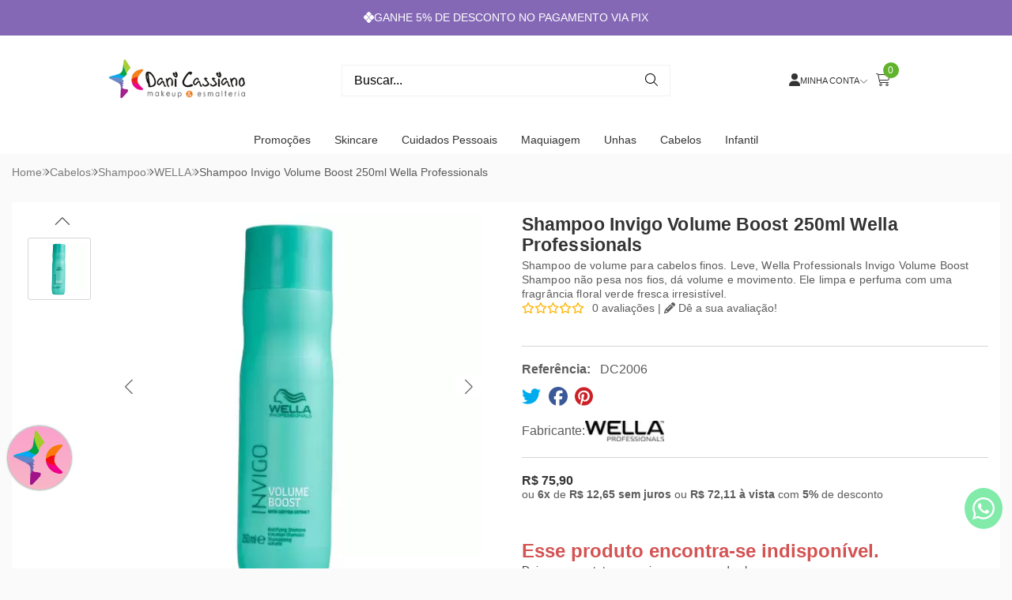

--- FILE ---
content_type: text/html; charset=UTF-8
request_url: https://conectiva.io/XEngine/services/?type=domain_inf&inf=DKEY+DGUID+DOMAIN&ref=d3d3LmVzbWFsdGVyaWFkYW5pY2Fzc2lhbm8uY29tLmJy&v=1.2
body_size: -127
content:
{"GUID":"B528DF67-6851-BB9F-E08E-5747AC78CE38","KEY":"9OTBG8T090","DOMAIN":"esmalteriadanicassiano.com.br"}

--- FILE ---
content_type: text/css
request_url: https://front-libs.iset.io/ui/1.8.1/css/zoom.css
body_size: 2877
content:
#product_gallery{display:none;margin-bottom:50px;margin:auto}#product_gallery .etalage_thumb{background:#fff url(/img/loading.gif) center no-repeat;padding:6px}#product_gallery .etalage_small_thumbs li{background:#fff;border:1px solid #a6a6a6;margin:10px;padding:3px;cursor:pointer}#product_gallery ul li.etalage_smallthumb_active{-webkit-box-shadow:0 0 10px #ddd;-moz-box-shadow:0 0 10px #ddd;box-shadow:0 0 10px #ddd;cursor:default}#product_gallery .etalage_zoom_area,.etalage_zoom_area{background:#fff url(/img/loading.gif) center no-repeat;border:1px solid #ddd;padding:6px;-webkit-box-shadow:0 0 10px #ddd;-moz-box-shadow:0 0 10px #ddd;box-shadow:0 0 10px #ddd}#product_gallery .etalage_magnifier{background:#fff;border:1px solid #bbb}#product_gallery .etalage_icon{background:url(/img/zoom.png) no-repeat;width:14px;height:14px}#product_gallery .etalage_hint{background:url(/img/hint.gif) no-repeat;width:130px;height:57px}#product_gallery .etalage_description{background:#fff;font-style:italic;margin:10px;padding:6px 10px;font-family:Arial,Helvetica,sans-serif;font-size:12px}#product_gallery .hidden{background:0 0;border:0;cursor:pointer}#product_gallery .hidden div img{display:none}.etalage,.etalage_hint,.etalage_icon,.etalage_source_image,.etalage_thumb,.etalage_thumb_image,.etalage_zoom_preview{display:none}.etalage,.etalage img,.etalage li,.etalage ul,.etalage_description,.etalage_hint,.etalage_icon{margin:0;padding:0;border:0;list-style:none}.etalage,.etalage_magnifier div,.etalage_magnifier div img,.etalage_small_thumbs ul,.etalage_zoom_area div,.etalage_zoom_img,ul .etalage_small_thumbs li{position:relative}.etalage img,.etalage li{-webkit-user-select:none;-khtml-user-select:none;-moz-user-select:none;-o-user-select:none;user-select:none;-webkit-user-drag:none;-moz-user-drag:none;user-drag:none}.etalage_small_thumbs li{float:left}.etalage_right{float:right}.etalage li{position:absolute}.etalage img{vertical-align:bottom;max-width:none}.etalage_magnifier{cursor:default}.etalage_magnifier div,.etalage_small_thumbs{overflow:hidden}.etalage_magnifier div img{display:none}.etalage_hint,.etalage_icon{cursor:default;width:0;height:0;overflow:hidden}.etalage_small_thumbs li.vertical{float:none}.etalage_zoom_area{z-index:996}.etalage_zoom_area div{overflow:hidden;z-index:997}.etalage_zoom_preview{position:absolute;z-index:998}.etalage_hint,.etalage_zoom_img{z-index:999}.etalage{direction:ltr}div.etalage_description{position:absolute;bottom:0;left:0;z-index:999}div.etalage_description.rtl{direction:rtl;text-align:right}.etalage_small_thumbs li.video:after{content:url([data-uri]);position:absolute;display:block;margin:auto;vertical-align:middle;text-align:center;width:98%;top:30%;z-index:999}@media only screen and (min-width:900px){#product_gallery[data-zoom=inner] .etalage_thumb:hover{opacity:0!important}#product_gallery[data-zoom=inner] .etalage_icon,#product_gallery[data-zoom=inner] .etalage_thumb{z-index:999!important}#product_gallery[data-zoom=inner] .etalage_zoom_area{left:unset!important}}

--- FILE ---
content_type: image/svg+xml
request_url: https://kit-uploads.fontawesome.com/80583c5e2b/icons/diners-icon-1.svg?token=80583c5e2b
body_size: -103
content:
<svg xmlns="http://www.w3.org/2000/svg" viewBox="0 0 816 512"><path d="M252.94 2.213C115.49 2.213 4.454 115.531 4.454 255.992c0 139.784 110.36 253.106 248.484 253.106v.678h309.425c138.794 0 248.484-113.323 248.484-253.784 0-140.46-112.397-253.779-251.191-253.779 2.036.678-304.686 0-306.718 0zm0 10.182c132.708 0 238.33 108.568 238.33 243.597 0 135.035-105.627 243.608-238.33 243.608-132.03 0-239.008-108.573-239.008-243.608 0-135.029 106.978-243.597 239.007-243.597zm-41.305 75.998c-73.8 18.316-126.614 86.174-126.614 167.6 0 82.106 52.813 149.282 126.614 167.599zm83.279.677v333.85c73.13-18.321 126.614-85.497 126.609-166.927 0-81.425-53.484-147.924-126.61-166.923z"/></svg>

--- FILE ---
content_type: image/svg+xml
request_url: https://ka-p.fontawesome.com/releases/v6.7.2/svgs/duotone/square-chevron-up.svg?token=80583c5e2b
body_size: 112
content:
<svg xmlns="http://www.w3.org/2000/svg" viewBox="0 0 448 512"><!--! Font Awesome Pro 6.7.2 by @fontawesome - https://fontawesome.com License - https://fontawesome.com/license (Commercial License) Copyright 2024 Fonticons, Inc. --><defs><style>.fa-secondary{opacity:.4}</style></defs><path class="fa-secondary" d="M0 96L0 416c0 35.3 28.7 64 64 64l320 0c35.3 0 64-28.7 64-64l0-320c0-35.3-28.7-64-64-64L64 32C28.7 32 0 60.7 0 96zM96 288c0-6.1 2.3-12.3 7-17L207 167c4.7-4.7 10.8-7 17-7s12.3 2.3 17 7L345 271c4.7 4.7 7 10.8 7 17s-2.3 12.3-7 17s-10.8 7-17 7s-12.3-2.3-17-7l-87-87-87 87c-4.7 4.7-10.8 7-17 7s-12.3-2.3-17-7s-7-10.8-7-17z"/><path class="fa-primary" d="M207 167c9.4-9.4 24.6-9.4 33.9 0L345 271c9.4 9.4 9.4 24.6 0 33.9s-24.6 9.4-33.9 0l-87-87-87 87c-9.4 9.4-24.6 9.4-33.9 0s-9.4-24.6 0-33.9L207 167z"/></svg>

--- FILE ---
content_type: application/javascript; charset=utf-8
request_url: https://conectiva.io/XEngine/DGUID/B528DF67-6851-BB9F-E08E-5747AC78CE38/load.js?ts=1762189200
body_size: -192
content:
xe_loadExtension('datatunnel','visitor','pageviews','lgpd','cartstackbr','performa');
